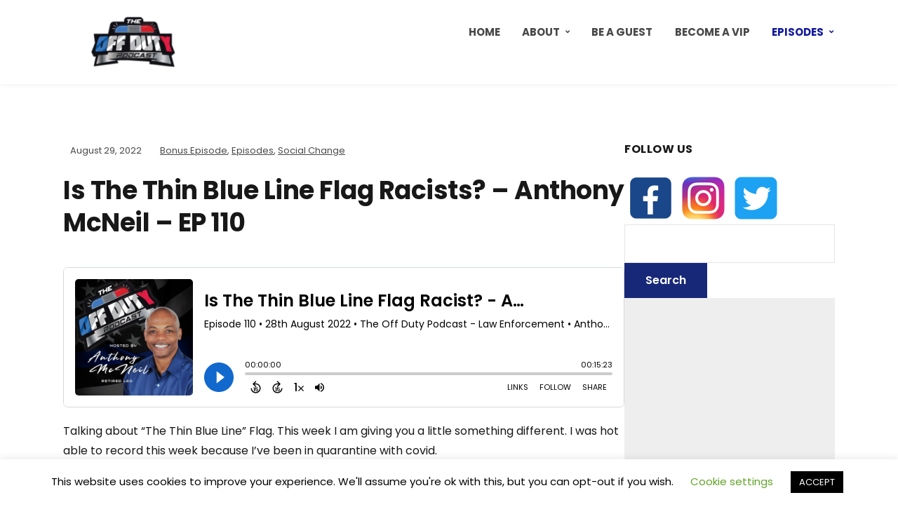

--- FILE ---
content_type: text/html; charset=UTF-8
request_url: https://www.theoffdutypodcast.com/thin-blue-line/
body_size: 14504
content:
<!DOCTYPE html>
<html lang="en-US">
<head>
	<meta charset="UTF-8" />
	<meta http-equiv="X-UA-Compatible" content="IE=edge" />
	<meta name="viewport" content="width=device-width, initial-scale=1.0" />
<link rel="profile" href="//gmpg.org/xfn/11" />
	<meta name='robots' content='index, follow, max-image-preview:large, max-snippet:-1, max-video-preview:-1' />
	<!-- Pixel Cat Facebook Pixel Code -->
	
	<!-- DO NOT MODIFY -->
	<!-- End Facebook Pixel Code -->
	
	<!-- This site is optimized with the Yoast SEO plugin v26.8 - https://yoast.com/product/yoast-seo-wordpress/ -->
	<title>Is The Thin Blue Line Racists? - The Off Duty Podcast</title>
	<meta name="description" content="The thin blue line flag, I share how the flag came to be and if I agree with others, who say the flag is racists." />
	<link rel="canonical" href="https://www.theoffdutypodcast.com/thin-blue-line/" />
	<meta property="og:locale" content="en_US" />
	<meta property="og:type" content="article" />
	<meta property="og:title" content="Is The Thin Blue Line Racists? - The Off Duty Podcast" />
	<meta property="og:description" content="The thin blue line flag, I share how the flag came to be and if I agree with others, who say the flag is racists." />
	<meta property="og:url" content="https://www.theoffdutypodcast.com/thin-blue-line/" />
	<meta property="og:site_name" content="The Off Duty Podcast - Law Enforcement" />
	<meta property="article:published_time" content="2022-08-29T12:36:45+00:00" />
	<meta property="article:modified_time" content="2022-08-29T12:36:47+00:00" />
	<meta property="og:image" content="https://i0.wp.com/www.theoffdutypodcast.com/wp-content/uploads/2022/08/HUMANIZING-THE-BADGE.png?fit=1080%2C1080&ssl=1" />
	<meta property="og:image:width" content="1080" />
	<meta property="og:image:height" content="1080" />
	<meta property="og:image:type" content="image/png" />
	<meta name="author" content="amcneil" />
	<meta name="twitter:card" content="summary_large_image" />
	<meta name="twitter:label1" content="Written by" />
	<meta name="twitter:data1" content="amcneil" />
	<meta name="twitter:label2" content="Est. reading time" />
	<meta name="twitter:data2" content="1 minute" />
	<script data-jetpack-boost="ignore" type="application/ld+json" class="yoast-schema-graph">{"@context":"https://schema.org","@graph":[{"@type":"Article","@id":"https://www.theoffdutypodcast.com/thin-blue-line/#article","isPartOf":{"@id":"https://www.theoffdutypodcast.com/thin-blue-line/"},"author":{"name":"amcneil","@id":"https://www.theoffdutypodcast.com/#/schema/person/0421d5f469ca177a73f6fe8afb792236"},"headline":"Is The Thin Blue Line Flag Racists? &#8211; Anthony McNeil &#8211; EP 110","datePublished":"2022-08-29T12:36:45+00:00","dateModified":"2022-08-29T12:36:47+00:00","mainEntityOfPage":{"@id":"https://www.theoffdutypodcast.com/thin-blue-line/"},"wordCount":166,"publisher":{"@id":"https://www.theoffdutypodcast.com/#organization"},"image":{"@id":"https://www.theoffdutypodcast.com/thin-blue-line/#primaryimage"},"thumbnailUrl":"https://i0.wp.com/www.theoffdutypodcast.com/wp-content/uploads/2022/08/HUMANIZING-THE-BADGE.png?fit=1080%2C1080&ssl=1","keywords":["law enforcement","thin blue line"],"articleSection":["Bonus Episode","Episodes","Social Change"],"inLanguage":"en-US"},{"@type":"WebPage","@id":"https://www.theoffdutypodcast.com/thin-blue-line/","url":"https://www.theoffdutypodcast.com/thin-blue-line/","name":"Is The Thin Blue Line Racists? - The Off Duty Podcast","isPartOf":{"@id":"https://www.theoffdutypodcast.com/#website"},"primaryImageOfPage":{"@id":"https://www.theoffdutypodcast.com/thin-blue-line/#primaryimage"},"image":{"@id":"https://www.theoffdutypodcast.com/thin-blue-line/#primaryimage"},"thumbnailUrl":"https://i0.wp.com/www.theoffdutypodcast.com/wp-content/uploads/2022/08/HUMANIZING-THE-BADGE.png?fit=1080%2C1080&ssl=1","datePublished":"2022-08-29T12:36:45+00:00","dateModified":"2022-08-29T12:36:47+00:00","description":"The thin blue line flag, I share how the flag came to be and if I agree with others, who say the flag is racists.","breadcrumb":{"@id":"https://www.theoffdutypodcast.com/thin-blue-line/#breadcrumb"},"inLanguage":"en-US","potentialAction":[{"@type":"ReadAction","target":["https://www.theoffdutypodcast.com/thin-blue-line/"]}]},{"@type":"ImageObject","inLanguage":"en-US","@id":"https://www.theoffdutypodcast.com/thin-blue-line/#primaryimage","url":"https://i0.wp.com/www.theoffdutypodcast.com/wp-content/uploads/2022/08/HUMANIZING-THE-BADGE.png?fit=1080%2C1080&ssl=1","contentUrl":"https://i0.wp.com/www.theoffdutypodcast.com/wp-content/uploads/2022/08/HUMANIZING-THE-BADGE.png?fit=1080%2C1080&ssl=1","width":1080,"height":1080,"caption":"Thin Blue Line Flag"},{"@type":"BreadcrumbList","@id":"https://www.theoffdutypodcast.com/thin-blue-line/#breadcrumb","itemListElement":[{"@type":"ListItem","position":1,"name":"Home","item":"https://www.theoffdutypodcast.com/"},{"@type":"ListItem","position":2,"name":"Is The Thin Blue Line Flag Racists? &#8211; Anthony McNeil &#8211; EP 110"}]},{"@type":"WebSite","@id":"https://www.theoffdutypodcast.com/#website","url":"https://www.theoffdutypodcast.com/","name":"The Off Duty Podcast - Law Enforcement","description":"Humanizing the Badge","publisher":{"@id":"https://www.theoffdutypodcast.com/#organization"},"potentialAction":[{"@type":"SearchAction","target":{"@type":"EntryPoint","urlTemplate":"https://www.theoffdutypodcast.com/?s={search_term_string}"},"query-input":{"@type":"PropertyValueSpecification","valueRequired":true,"valueName":"search_term_string"}}],"inLanguage":"en-US"},{"@type":"Organization","@id":"https://www.theoffdutypodcast.com/#organization","name":"The Off Duty Podcast - Law Enforcement","url":"https://www.theoffdutypodcast.com/","logo":{"@type":"ImageObject","inLanguage":"en-US","@id":"https://www.theoffdutypodcast.com/#/schema/logo/image/","url":"https://i0.wp.com/www.theoffdutypodcast.com/wp-content/uploads/2021/03/OFF-DUTY-Logo-Upper-e1615129252846.png?fit=200%2C80&ssl=1","contentUrl":"https://i0.wp.com/www.theoffdutypodcast.com/wp-content/uploads/2021/03/OFF-DUTY-Logo-Upper-e1615129252846.png?fit=200%2C80&ssl=1","width":200,"height":80,"caption":"The Off Duty Podcast - Law Enforcement"},"image":{"@id":"https://www.theoffdutypodcast.com/#/schema/logo/image/"}},{"@type":"Person","@id":"https://www.theoffdutypodcast.com/#/schema/person/0421d5f469ca177a73f6fe8afb792236","name":"amcneil","image":{"@type":"ImageObject","inLanguage":"en-US","@id":"https://www.theoffdutypodcast.com/#/schema/person/image/","url":"https://secure.gravatar.com/avatar/889d67361e48bdec734c276817eac3bbfd40e6449f39ebeec91ce6ad3952dac7?s=96&d=mm&r=g","contentUrl":"https://secure.gravatar.com/avatar/889d67361e48bdec734c276817eac3bbfd40e6449f39ebeec91ce6ad3952dac7?s=96&d=mm&r=g","caption":"amcneil"},"url":"https://www.theoffdutypodcast.com/author/amcneil/"}]}</script>
	<!-- / Yoast SEO plugin. -->


<link rel='dns-prefetch' href='//static.addtoany.com' />
<link rel='dns-prefetch' href='//www.googletagmanager.com' />
<link rel='dns-prefetch' href='//stats.wp.com' />
<link rel='dns-prefetch' href='//pagead2.googlesyndication.com' />
<link rel='preconnect' href='//i0.wp.com' />
<link rel='preconnect' href='//c0.wp.com' />
<link rel="alternate" type="application/rss+xml" title="The Off Duty Podcast - Law Enforcement &raquo; Feed" href="https://www.theoffdutypodcast.com/feed/" />
<link rel="alternate" type="application/rss+xml" title="The Off Duty Podcast - Law Enforcement &raquo; Comments Feed" href="https://www.theoffdutypodcast.com/comments/feed/" />
<link rel="alternate" title="oEmbed (JSON)" type="application/json+oembed" href="https://www.theoffdutypodcast.com/wp-json/oembed/1.0/embed?url=https%3A%2F%2Fwww.theoffdutypodcast.com%2Fthin-blue-line%2F" />
<link rel="alternate" title="oEmbed (XML)" type="text/xml+oembed" href="https://www.theoffdutypodcast.com/wp-json/oembed/1.0/embed?url=https%3A%2F%2Fwww.theoffdutypodcast.com%2Fthin-blue-line%2F&#038;format=xml" />
<link rel='stylesheet' id='all-css-cbc95d9f31a0442f26bc1b4d4275ad48' href='https://www.theoffdutypodcast.com/wp-content/boost-cache/static/a4d2b87924.min.css' type='text/css' media='all' />
<style id='wp-img-auto-sizes-contain-inline-css'>
img:is([sizes=auto i],[sizes^="auto," i]){contain-intrinsic-size:3000px 1500px}
/*# sourceURL=wp-img-auto-sizes-contain-inline-css */
</style>
<style id='wp-emoji-styles-inline-css'>

	img.wp-smiley, img.emoji {
		display: inline !important;
		border: none !important;
		box-shadow: none !important;
		height: 1em !important;
		width: 1em !important;
		margin: 0 0.07em !important;
		vertical-align: -0.1em !important;
		background: none !important;
		padding: 0 !important;
	}
/*# sourceURL=wp-emoji-styles-inline-css */
</style>
<style id='wp-block-library-inline-css'>
:root{--wp-block-synced-color:#7a00df;--wp-block-synced-color--rgb:122,0,223;--wp-bound-block-color:var(--wp-block-synced-color);--wp-editor-canvas-background:#ddd;--wp-admin-theme-color:#007cba;--wp-admin-theme-color--rgb:0,124,186;--wp-admin-theme-color-darker-10:#006ba1;--wp-admin-theme-color-darker-10--rgb:0,107,160.5;--wp-admin-theme-color-darker-20:#005a87;--wp-admin-theme-color-darker-20--rgb:0,90,135;--wp-admin-border-width-focus:2px}@media (min-resolution:192dpi){:root{--wp-admin-border-width-focus:1.5px}}.wp-element-button{cursor:pointer}:root .has-very-light-gray-background-color{background-color:#eee}:root .has-very-dark-gray-background-color{background-color:#313131}:root .has-very-light-gray-color{color:#eee}:root .has-very-dark-gray-color{color:#313131}:root .has-vivid-green-cyan-to-vivid-cyan-blue-gradient-background{background:linear-gradient(135deg,#00d084,#0693e3)}:root .has-purple-crush-gradient-background{background:linear-gradient(135deg,#34e2e4,#4721fb 50%,#ab1dfe)}:root .has-hazy-dawn-gradient-background{background:linear-gradient(135deg,#faaca8,#dad0ec)}:root .has-subdued-olive-gradient-background{background:linear-gradient(135deg,#fafae1,#67a671)}:root .has-atomic-cream-gradient-background{background:linear-gradient(135deg,#fdd79a,#004a59)}:root .has-nightshade-gradient-background{background:linear-gradient(135deg,#330968,#31cdcf)}:root .has-midnight-gradient-background{background:linear-gradient(135deg,#020381,#2874fc)}:root{--wp--preset--font-size--normal:16px;--wp--preset--font-size--huge:42px}.has-regular-font-size{font-size:1em}.has-larger-font-size{font-size:2.625em}.has-normal-font-size{font-size:var(--wp--preset--font-size--normal)}.has-huge-font-size{font-size:var(--wp--preset--font-size--huge)}.has-text-align-center{text-align:center}.has-text-align-left{text-align:left}.has-text-align-right{text-align:right}.has-fit-text{white-space:nowrap!important}#end-resizable-editor-section{display:none}.aligncenter{clear:both}.items-justified-left{justify-content:flex-start}.items-justified-center{justify-content:center}.items-justified-right{justify-content:flex-end}.items-justified-space-between{justify-content:space-between}.screen-reader-text{border:0;clip-path:inset(50%);height:1px;margin:-1px;overflow:hidden;padding:0;position:absolute;width:1px;word-wrap:normal!important}.screen-reader-text:focus{background-color:#ddd;clip-path:none;color:#444;display:block;font-size:1em;height:auto;left:5px;line-height:normal;padding:15px 23px 14px;text-decoration:none;top:5px;width:auto;z-index:100000}html :where(.has-border-color){border-style:solid}html :where([style*=border-top-color]){border-top-style:solid}html :where([style*=border-right-color]){border-right-style:solid}html :where([style*=border-bottom-color]){border-bottom-style:solid}html :where([style*=border-left-color]){border-left-style:solid}html :where([style*=border-width]){border-style:solid}html :where([style*=border-top-width]){border-top-style:solid}html :where([style*=border-right-width]){border-right-style:solid}html :where([style*=border-bottom-width]){border-bottom-style:solid}html :where([style*=border-left-width]){border-left-style:solid}html :where(img[class*=wp-image-]){height:auto;max-width:100%}:where(figure){margin:0 0 1em}html :where(.is-position-sticky){--wp-admin--admin-bar--position-offset:var(--wp-admin--admin-bar--height,0px)}@media screen and (max-width:600px){html :where(.is-position-sticky){--wp-admin--admin-bar--position-offset:0px}}

/*# sourceURL=wp-block-library-inline-css */
</style><style id='wp-block-columns-inline-css'>
.wp-block-columns{box-sizing:border-box;display:flex;flex-wrap:wrap!important}@media (min-width:782px){.wp-block-columns{flex-wrap:nowrap!important}}.wp-block-columns{align-items:normal!important}.wp-block-columns.are-vertically-aligned-top{align-items:flex-start}.wp-block-columns.are-vertically-aligned-center{align-items:center}.wp-block-columns.are-vertically-aligned-bottom{align-items:flex-end}@media (max-width:781px){.wp-block-columns:not(.is-not-stacked-on-mobile)>.wp-block-column{flex-basis:100%!important}}@media (min-width:782px){.wp-block-columns:not(.is-not-stacked-on-mobile)>.wp-block-column{flex-basis:0;flex-grow:1}.wp-block-columns:not(.is-not-stacked-on-mobile)>.wp-block-column[style*=flex-basis]{flex-grow:0}}.wp-block-columns.is-not-stacked-on-mobile{flex-wrap:nowrap!important}.wp-block-columns.is-not-stacked-on-mobile>.wp-block-column{flex-basis:0;flex-grow:1}.wp-block-columns.is-not-stacked-on-mobile>.wp-block-column[style*=flex-basis]{flex-grow:0}:where(.wp-block-columns){margin-bottom:1.75em}:where(.wp-block-columns.has-background){padding:1.25em 2.375em}.wp-block-column{flex-grow:1;min-width:0;overflow-wrap:break-word;word-break:break-word}.wp-block-column.is-vertically-aligned-top{align-self:flex-start}.wp-block-column.is-vertically-aligned-center{align-self:center}.wp-block-column.is-vertically-aligned-bottom{align-self:flex-end}.wp-block-column.is-vertically-aligned-stretch{align-self:stretch}.wp-block-column.is-vertically-aligned-bottom,.wp-block-column.is-vertically-aligned-center,.wp-block-column.is-vertically-aligned-top{width:100%}
/*# sourceURL=https://www.theoffdutypodcast.com/wp-includes/blocks/columns/style.min.css */
</style>
<style id='wp-block-paragraph-inline-css'>
.is-small-text{font-size:.875em}.is-regular-text{font-size:1em}.is-large-text{font-size:2.25em}.is-larger-text{font-size:3em}.has-drop-cap:not(:focus):first-letter{float:left;font-size:8.4em;font-style:normal;font-weight:100;line-height:.68;margin:.05em .1em 0 0;text-transform:uppercase}body.rtl .has-drop-cap:not(:focus):first-letter{float:none;margin-left:.1em}p.has-drop-cap.has-background{overflow:hidden}:root :where(p.has-background){padding:1.25em 2.375em}:where(p.has-text-color:not(.has-link-color)) a{color:inherit}p.has-text-align-left[style*="writing-mode:vertical-lr"],p.has-text-align-right[style*="writing-mode:vertical-rl"]{rotate:180deg}
/*# sourceURL=https://www.theoffdutypodcast.com/wp-includes/blocks/paragraph/style.min.css */
</style>
<style id='global-styles-inline-css'>
:root{--wp--preset--aspect-ratio--square: 1;--wp--preset--aspect-ratio--4-3: 4/3;--wp--preset--aspect-ratio--3-4: 3/4;--wp--preset--aspect-ratio--3-2: 3/2;--wp--preset--aspect-ratio--2-3: 2/3;--wp--preset--aspect-ratio--16-9: 16/9;--wp--preset--aspect-ratio--9-16: 9/16;--wp--preset--color--black: #000000;--wp--preset--color--cyan-bluish-gray: #abb8c3;--wp--preset--color--white: #ffffff;--wp--preset--color--pale-pink: #f78da7;--wp--preset--color--vivid-red: #cf2e2e;--wp--preset--color--luminous-vivid-orange: #ff6900;--wp--preset--color--luminous-vivid-amber: #fcb900;--wp--preset--color--light-green-cyan: #7bdcb5;--wp--preset--color--vivid-green-cyan: #00d084;--wp--preset--color--pale-cyan-blue: #8ed1fc;--wp--preset--color--vivid-cyan-blue: #0693e3;--wp--preset--color--vivid-purple: #9b51e0;--wp--preset--gradient--vivid-cyan-blue-to-vivid-purple: linear-gradient(135deg,rgb(6,147,227) 0%,rgb(155,81,224) 100%);--wp--preset--gradient--light-green-cyan-to-vivid-green-cyan: linear-gradient(135deg,rgb(122,220,180) 0%,rgb(0,208,130) 100%);--wp--preset--gradient--luminous-vivid-amber-to-luminous-vivid-orange: linear-gradient(135deg,rgb(252,185,0) 0%,rgb(255,105,0) 100%);--wp--preset--gradient--luminous-vivid-orange-to-vivid-red: linear-gradient(135deg,rgb(255,105,0) 0%,rgb(207,46,46) 100%);--wp--preset--gradient--very-light-gray-to-cyan-bluish-gray: linear-gradient(135deg,rgb(238,238,238) 0%,rgb(169,184,195) 100%);--wp--preset--gradient--cool-to-warm-spectrum: linear-gradient(135deg,rgb(74,234,220) 0%,rgb(151,120,209) 20%,rgb(207,42,186) 40%,rgb(238,44,130) 60%,rgb(251,105,98) 80%,rgb(254,248,76) 100%);--wp--preset--gradient--blush-light-purple: linear-gradient(135deg,rgb(255,206,236) 0%,rgb(152,150,240) 100%);--wp--preset--gradient--blush-bordeaux: linear-gradient(135deg,rgb(254,205,165) 0%,rgb(254,45,45) 50%,rgb(107,0,62) 100%);--wp--preset--gradient--luminous-dusk: linear-gradient(135deg,rgb(255,203,112) 0%,rgb(199,81,192) 50%,rgb(65,88,208) 100%);--wp--preset--gradient--pale-ocean: linear-gradient(135deg,rgb(255,245,203) 0%,rgb(182,227,212) 50%,rgb(51,167,181) 100%);--wp--preset--gradient--electric-grass: linear-gradient(135deg,rgb(202,248,128) 0%,rgb(113,206,126) 100%);--wp--preset--gradient--midnight: linear-gradient(135deg,rgb(2,3,129) 0%,rgb(40,116,252) 100%);--wp--preset--font-size--small: 13px;--wp--preset--font-size--medium: 20px;--wp--preset--font-size--large: 36px;--wp--preset--font-size--x-large: 42px;--wp--preset--spacing--20: 0.44rem;--wp--preset--spacing--30: 0.67rem;--wp--preset--spacing--40: 1rem;--wp--preset--spacing--50: 1.5rem;--wp--preset--spacing--60: 2.25rem;--wp--preset--spacing--70: 3.38rem;--wp--preset--spacing--80: 5.06rem;--wp--preset--shadow--natural: 6px 6px 9px rgba(0, 0, 0, 0.2);--wp--preset--shadow--deep: 12px 12px 50px rgba(0, 0, 0, 0.4);--wp--preset--shadow--sharp: 6px 6px 0px rgba(0, 0, 0, 0.2);--wp--preset--shadow--outlined: 6px 6px 0px -3px rgb(255, 255, 255), 6px 6px rgb(0, 0, 0);--wp--preset--shadow--crisp: 6px 6px 0px rgb(0, 0, 0);}:where(.is-layout-flex){gap: 0.5em;}:where(.is-layout-grid){gap: 0.5em;}body .is-layout-flex{display: flex;}.is-layout-flex{flex-wrap: wrap;align-items: center;}.is-layout-flex > :is(*, div){margin: 0;}body .is-layout-grid{display: grid;}.is-layout-grid > :is(*, div){margin: 0;}:where(.wp-block-columns.is-layout-flex){gap: 2em;}:where(.wp-block-columns.is-layout-grid){gap: 2em;}:where(.wp-block-post-template.is-layout-flex){gap: 1.25em;}:where(.wp-block-post-template.is-layout-grid){gap: 1.25em;}.has-black-color{color: var(--wp--preset--color--black) !important;}.has-cyan-bluish-gray-color{color: var(--wp--preset--color--cyan-bluish-gray) !important;}.has-white-color{color: var(--wp--preset--color--white) !important;}.has-pale-pink-color{color: var(--wp--preset--color--pale-pink) !important;}.has-vivid-red-color{color: var(--wp--preset--color--vivid-red) !important;}.has-luminous-vivid-orange-color{color: var(--wp--preset--color--luminous-vivid-orange) !important;}.has-luminous-vivid-amber-color{color: var(--wp--preset--color--luminous-vivid-amber) !important;}.has-light-green-cyan-color{color: var(--wp--preset--color--light-green-cyan) !important;}.has-vivid-green-cyan-color{color: var(--wp--preset--color--vivid-green-cyan) !important;}.has-pale-cyan-blue-color{color: var(--wp--preset--color--pale-cyan-blue) !important;}.has-vivid-cyan-blue-color{color: var(--wp--preset--color--vivid-cyan-blue) !important;}.has-vivid-purple-color{color: var(--wp--preset--color--vivid-purple) !important;}.has-black-background-color{background-color: var(--wp--preset--color--black) !important;}.has-cyan-bluish-gray-background-color{background-color: var(--wp--preset--color--cyan-bluish-gray) !important;}.has-white-background-color{background-color: var(--wp--preset--color--white) !important;}.has-pale-pink-background-color{background-color: var(--wp--preset--color--pale-pink) !important;}.has-vivid-red-background-color{background-color: var(--wp--preset--color--vivid-red) !important;}.has-luminous-vivid-orange-background-color{background-color: var(--wp--preset--color--luminous-vivid-orange) !important;}.has-luminous-vivid-amber-background-color{background-color: var(--wp--preset--color--luminous-vivid-amber) !important;}.has-light-green-cyan-background-color{background-color: var(--wp--preset--color--light-green-cyan) !important;}.has-vivid-green-cyan-background-color{background-color: var(--wp--preset--color--vivid-green-cyan) !important;}.has-pale-cyan-blue-background-color{background-color: var(--wp--preset--color--pale-cyan-blue) !important;}.has-vivid-cyan-blue-background-color{background-color: var(--wp--preset--color--vivid-cyan-blue) !important;}.has-vivid-purple-background-color{background-color: var(--wp--preset--color--vivid-purple) !important;}.has-black-border-color{border-color: var(--wp--preset--color--black) !important;}.has-cyan-bluish-gray-border-color{border-color: var(--wp--preset--color--cyan-bluish-gray) !important;}.has-white-border-color{border-color: var(--wp--preset--color--white) !important;}.has-pale-pink-border-color{border-color: var(--wp--preset--color--pale-pink) !important;}.has-vivid-red-border-color{border-color: var(--wp--preset--color--vivid-red) !important;}.has-luminous-vivid-orange-border-color{border-color: var(--wp--preset--color--luminous-vivid-orange) !important;}.has-luminous-vivid-amber-border-color{border-color: var(--wp--preset--color--luminous-vivid-amber) !important;}.has-light-green-cyan-border-color{border-color: var(--wp--preset--color--light-green-cyan) !important;}.has-vivid-green-cyan-border-color{border-color: var(--wp--preset--color--vivid-green-cyan) !important;}.has-pale-cyan-blue-border-color{border-color: var(--wp--preset--color--pale-cyan-blue) !important;}.has-vivid-cyan-blue-border-color{border-color: var(--wp--preset--color--vivid-cyan-blue) !important;}.has-vivid-purple-border-color{border-color: var(--wp--preset--color--vivid-purple) !important;}.has-vivid-cyan-blue-to-vivid-purple-gradient-background{background: var(--wp--preset--gradient--vivid-cyan-blue-to-vivid-purple) !important;}.has-light-green-cyan-to-vivid-green-cyan-gradient-background{background: var(--wp--preset--gradient--light-green-cyan-to-vivid-green-cyan) !important;}.has-luminous-vivid-amber-to-luminous-vivid-orange-gradient-background{background: var(--wp--preset--gradient--luminous-vivid-amber-to-luminous-vivid-orange) !important;}.has-luminous-vivid-orange-to-vivid-red-gradient-background{background: var(--wp--preset--gradient--luminous-vivid-orange-to-vivid-red) !important;}.has-very-light-gray-to-cyan-bluish-gray-gradient-background{background: var(--wp--preset--gradient--very-light-gray-to-cyan-bluish-gray) !important;}.has-cool-to-warm-spectrum-gradient-background{background: var(--wp--preset--gradient--cool-to-warm-spectrum) !important;}.has-blush-light-purple-gradient-background{background: var(--wp--preset--gradient--blush-light-purple) !important;}.has-blush-bordeaux-gradient-background{background: var(--wp--preset--gradient--blush-bordeaux) !important;}.has-luminous-dusk-gradient-background{background: var(--wp--preset--gradient--luminous-dusk) !important;}.has-pale-ocean-gradient-background{background: var(--wp--preset--gradient--pale-ocean) !important;}.has-electric-grass-gradient-background{background: var(--wp--preset--gradient--electric-grass) !important;}.has-midnight-gradient-background{background: var(--wp--preset--gradient--midnight) !important;}.has-small-font-size{font-size: var(--wp--preset--font-size--small) !important;}.has-medium-font-size{font-size: var(--wp--preset--font-size--medium) !important;}.has-large-font-size{font-size: var(--wp--preset--font-size--large) !important;}.has-x-large-font-size{font-size: var(--wp--preset--font-size--x-large) !important;}
:where(.wp-block-columns.is-layout-flex){gap: 2em;}:where(.wp-block-columns.is-layout-grid){gap: 2em;}
/*# sourceURL=global-styles-inline-css */
</style>
<style id='core-block-supports-inline-css'>
.wp-container-core-columns-is-layout-9d6595d7{flex-wrap:nowrap;}
/*# sourceURL=core-block-supports-inline-css */
</style>

<style id='classic-theme-styles-inline-css'>
/*! This file is auto-generated */
.wp-block-button__link{color:#fff;background-color:#32373c;border-radius:9999px;box-shadow:none;text-decoration:none;padding:calc(.667em + 2px) calc(1.333em + 2px);font-size:1.125em}.wp-block-file__button{background:#32373c;color:#fff;text-decoration:none}
/*# sourceURL=/wp-includes/css/classic-themes.min.css */
</style>








<!-- Google tag (gtag.js) snippet added by Site Kit -->
<!-- Google Analytics snippet added by Site Kit -->


<link rel="https://api.w.org/" href="https://www.theoffdutypodcast.com/wp-json/" /><link rel="alternate" title="JSON" type="application/json" href="https://www.theoffdutypodcast.com/wp-json/wp/v2/posts/1433" /><!-- Global site tag (gtag.js) - Google Analytics -->

<meta name="generator" content="Site Kit by Google 1.167.0" />	<style>img#wpstats{display:none}</style>
		
<!-- Google AdSense meta tags added by Site Kit -->
<meta name="google-adsense-platform-account" content="ca-host-pub-2644536267352236">
<meta name="google-adsense-platform-domain" content="sitekit.withgoogle.com">
<!-- End Google AdSense meta tags added by Site Kit -->
<link rel="canonical" href="https://www.theoffdutypodcast.com/thin-blue-line/" />

<style type="text/css" id="custom-background-css">
body.custom-background { background-color: #ffffff; }
</style>
	
<!-- Google AdSense snippet added by Site Kit -->


<!-- End Google AdSense snippet added by Site Kit -->
<link rel="canonical" href="https://www.theoffdutypodcast.com/thin-blue-line/" />
<meta name="description" content="The thin blue line flag, I share how the flag came to be and if I agree with others, who say the flag is racists." /><meta name="title" content="Is The Thin Blue Line Racists? - The Off Duty Podcast" /><link rel="icon" href="https://i0.wp.com/www.theoffdutypodcast.com/wp-content/uploads/2021/02/cropped-conflicting-copy-_Is-there-anything-we-can-do-for-you__.png?fit=32%2C32&#038;ssl=1" sizes="32x32" />
<link rel="icon" href="https://i0.wp.com/www.theoffdutypodcast.com/wp-content/uploads/2021/02/cropped-conflicting-copy-_Is-there-anything-we-can-do-for-you__.png?fit=192%2C192&#038;ssl=1" sizes="192x192" />
<link rel="apple-touch-icon" href="https://i0.wp.com/www.theoffdutypodcast.com/wp-content/uploads/2021/02/cropped-conflicting-copy-_Is-there-anything-we-can-do-for-you__.png?fit=180%2C180&#038;ssl=1" />
<meta name="msapplication-TileImage" content="https://i0.wp.com/www.theoffdutypodcast.com/wp-content/uploads/2021/02/cropped-conflicting-copy-_Is-there-anything-we-can-do-for-you__.png?fit=270%2C270&#038;ssl=1" />

</head>

<body data-rsssl=1 class="wp-singular post-template-default single single-post postid-1433 single-format-standard custom-background wp-custom-logo wp-embed-responsive wp-theme-podcast page-sidebar-right theme-color-blue fpt-template-podcast">


<div id="container">

	<a class="skip-link screen-reader-text" href="#site-main">Skip to content</a>

	<div class="site-wrapper-all site-wrapper-boxed">

		<header id="site-masthead" class="site-section site-section-masthead">
			<div class="site-section-wrapper site-section-wrapper-masthead">
				<div id="site-logo"><a href="https://www.theoffdutypodcast.com/" class="custom-logo-link" rel="home"><img width="200" height="80" src="https://i0.wp.com/www.theoffdutypodcast.com/wp-content/uploads/2021/03/OFF-DUTY-Logo-Upper-e1615129252846.png?fit=200%2C80&amp;ssl=1" class="custom-logo" alt="Logo for The Off Duty Podcast - Law Enforcement" decoding="async" /></a></div><!-- #site-logo -->
				<div id="site-section-primary-menu">

					<span id="site-mobile-menu-toggle">
	<button class="site-toggle-anchor">
		<span class="site-toggle-icon site-toggle-icon-open is-visible icon-icomoon ilovewp-icon-bars"></span>
		<span class="site-toggle-label site-toggle-label-open is-visible">Menu</span>
		<span class="site-toggle-icon site-toggle-icon-close icon-icomoon ilovewp-icon-bars"></span>
		<span class="site-toggle-label site-toggle-label-close">Menu</span>
	</button><!-- .site-toggle-anchor -->
</span><!-- #site-mobile-menu-toggle --><div id="site-mobile-menu">
	<div class="menu-wrapper">

				<nav class="mobile-menu" aria-label="Mobile Menu">
			<ul id="menu-top" class="menu"><li id="menu-item-83" class="menu-item menu-item-type-custom menu-item-object-custom menu-item-83"><a href="https://theoffdutypodcast.com">HOME</a></li>
<li id="menu-item-97" class="menu-item menu-item-type-post_type menu-item-object-page menu-item-has-children menu-item-97"><a href="https://www.theoffdutypodcast.com/about-us/">ABOUT</a><button class="sub-menu-toggle toggle-anchor"><span class="screen-reader-text">Show sub menu</span><i class="icon-icomoon ilovewp-icon-chevron-down"></i></span></button>
<ul class="sub-menu">
	<li id="menu-item-82" class="menu-item menu-item-type-post_type menu-item-object-page menu-item-82"><a href="https://www.theoffdutypodcast.com/contact/">Contact</a></li>
</ul>
</li>
<li id="menu-item-1503" class="menu-item menu-item-type-post_type menu-item-object-page menu-item-1503"><a href="https://www.theoffdutypodcast.com/guest-schedule/">Be a Guest</a></li>
<li id="menu-item-1089" class="menu-item menu-item-type-post_type menu-item-object-page menu-item-1089"><a href="https://www.theoffdutypodcast.com/waitlist/">BECOME A VIP</a></li>
<li id="menu-item-171" class="menu-item menu-item-type-taxonomy menu-item-object-category current-post-ancestor current-menu-parent current-post-parent menu-item-has-children menu-item-171"><a href="https://www.theoffdutypodcast.com/category/episodes/">Episodes</a><button class="sub-menu-toggle toggle-anchor"><span class="screen-reader-text">Show sub menu</span><i class="icon-icomoon ilovewp-icon-chevron-down"></i></span></button>
<ul class="sub-menu">
	<li id="menu-item-1153" class="menu-item menu-item-type-taxonomy menu-item-object-category current-post-ancestor current-menu-parent current-post-parent menu-item-1153"><a href="https://www.theoffdutypodcast.com/category/bonus-episode/">Bonus Episode</a></li>
	<li id="menu-item-174" class="menu-item menu-item-type-taxonomy menu-item-object-category menu-item-174"><a href="https://www.theoffdutypodcast.com/category/community-outreach/">Community Outreach</a></li>
	<li id="menu-item-183" class="menu-item menu-item-type-taxonomy menu-item-object-category menu-item-183"><a href="https://www.theoffdutypodcast.com/category/culture-society/">Culture &amp; Society</a></li>
	<li id="menu-item-172" class="menu-item menu-item-type-taxonomy menu-item-object-category menu-item-172"><a href="https://www.theoffdutypodcast.com/category/entertaining/">Entertaining</a></li>
	<li id="menu-item-1152" class="menu-item menu-item-type-taxonomy menu-item-object-category menu-item-1152"><a href="https://www.theoffdutypodcast.com/category/inspirational/">Inspirational</a></li>
	<li id="menu-item-1154" class="menu-item menu-item-type-taxonomy menu-item-object-category menu-item-1154"><a href="https://www.theoffdutypodcast.com/category/safety/">Safety</a></li>
	<li id="menu-item-173" class="menu-item menu-item-type-taxonomy menu-item-object-category menu-item-173"><a href="https://www.theoffdutypodcast.com/category/wellbeing/">Well Being</a></li>
</ul>
</li>
</ul>		</nav><!-- .mobile-menu -->
	</div><!-- .menu-wrapper -->
</div><!-- #site-mobile-menu -->
					<nav id="site-primary-nav"><ul id="site-primary-menu" class="large-nav sf-menu"><li class="menu-item menu-item-type-custom menu-item-object-custom menu-item-83"><a href="https://theoffdutypodcast.com">HOME</a></li>
<li class="menu-item menu-item-type-post_type menu-item-object-page menu-item-has-children menu-item-97"><a href="https://www.theoffdutypodcast.com/about-us/">ABOUT</a>
<ul class="sub-menu">
	<li class="menu-item menu-item-type-post_type menu-item-object-page menu-item-82"><a href="https://www.theoffdutypodcast.com/contact/">Contact</a></li>
</ul>
</li>
<li class="menu-item menu-item-type-post_type menu-item-object-page menu-item-1503"><a href="https://www.theoffdutypodcast.com/guest-schedule/">Be a Guest</a></li>
<li class="menu-item menu-item-type-post_type menu-item-object-page menu-item-1089"><a href="https://www.theoffdutypodcast.com/waitlist/">BECOME A VIP</a></li>
<li class="menu-item menu-item-type-taxonomy menu-item-object-category current-post-ancestor current-menu-parent current-post-parent menu-item-has-children menu-item-171"><a href="https://www.theoffdutypodcast.com/category/episodes/">Episodes</a>
<ul class="sub-menu">
	<li class="menu-item menu-item-type-taxonomy menu-item-object-category current-post-ancestor current-menu-parent current-post-parent menu-item-1153"><a href="https://www.theoffdutypodcast.com/category/bonus-episode/">Bonus Episode</a></li>
	<li class="menu-item menu-item-type-taxonomy menu-item-object-category menu-item-174"><a href="https://www.theoffdutypodcast.com/category/community-outreach/">Community Outreach</a></li>
	<li class="menu-item menu-item-type-taxonomy menu-item-object-category menu-item-183"><a href="https://www.theoffdutypodcast.com/category/culture-society/">Culture &amp; Society</a></li>
	<li class="menu-item menu-item-type-taxonomy menu-item-object-category menu-item-172"><a href="https://www.theoffdutypodcast.com/category/entertaining/">Entertaining</a></li>
	<li class="menu-item menu-item-type-taxonomy menu-item-object-category menu-item-1152"><a href="https://www.theoffdutypodcast.com/category/inspirational/">Inspirational</a></li>
	<li class="menu-item menu-item-type-taxonomy menu-item-object-category menu-item-1154"><a href="https://www.theoffdutypodcast.com/category/safety/">Safety</a></li>
	<li class="menu-item menu-item-type-taxonomy menu-item-object-category menu-item-173"><a href="https://www.theoffdutypodcast.com/category/wellbeing/">Well Being</a></li>
</ul>
</li>
</ul>				</nav><!-- #site-primary-nav -->
								</div><!-- #site-section-primary-menu -->
			</div><!-- .site-section-wrapper .site-section-wrapper-masthead -->
		</header><!-- #site-masthead .site-section-masthead -->
<main id="site-main">

	
	<div class="site-page-content">
		<div class="site-section-wrapper site-section-wrapper-main">

			<div class="site-column site-column-content"><div class="site-column-wrapper"><p class="entry-tagline"><span class="post-meta-span post-meta-span-time"><time datetime="2022-08-29" pubdate>August 29, 2022</time></span><span class="post-meta-span post-meta-span-category"><a href="https://www.theoffdutypodcast.com/category/bonus-episode/" rel="category tag">Bonus Episode</a>, <a href="https://www.theoffdutypodcast.com/category/episodes/" rel="category tag">Episodes</a>, <a href="https://www.theoffdutypodcast.com/category/episodes/social-change/" rel="category tag">Social Change</a></span></p><!-- .entry-tagline --><h1 class="page-title">Is The Thin Blue Line Flag Racists? &#8211; Anthony McNeil &#8211; EP 110</h1><div class="entry-content">
<div style="width: 100%; height: 200px; margin-bottom: 20px; border-radius: 6px; overflow: hidden;"><iframe style="width: 100%; height: 200px;" frameborder="no" scrolling="no" seamless src="https://player.captivate.fm/episode/3a7d9e8b-6e1c-4789-9a5e-3ce6e500bc00"></iframe></div>



<p>Talking about &#8220;The Thin Blue Line&#8221; Flag. This week I am giving you a little something different. I was hot able to record this week because I&#8217;ve been in quarantine with covid.</p>



<p>So this week, I&#8217;m going to give you a episode from my <a href="https://theoffdutypodcast.supercast.com/">VIP members</a> area.</p>



<p>Going solo for this episode because I want to give you a little history lesson on the flag and try to unpack why many link the flag to racism.</p>



<p>I did reach out to The Thin Blue Line, USA, hoping that someone from the company would join me on the episode, but they declined.&nbsp;</p>



<div class="wp-block-columns has-background is-layout-flex wp-container-core-columns-is-layout-9d6595d7 wp-block-columns-is-layout-flex" style="background-color:#e9e9e9">
<div class="wp-block-column is-layout-flow wp-block-column-is-layout-flow">
<h2 style="text-align: center;"><strong>The Off Duty Podcast VIP Membership:</strong></h2>
<p style="text-align: left;">My VIP membership is now live and ready for you to access! Enjoy 2 exclusive episode a month plus much more as a VIP. Also10% of all VIP membership will be donated to the &#8220;First Responders Children Foundation&#8221;. <strong><a href="https://theoffdutypodcast.com.dream.website/vip" target="_blank" rel="noreferrer noopener">Click here to get your VIP access</a></strong></p>
</div>
</div>
<div class="addtoany_share_save_container addtoany_content addtoany_content_bottom"><div class="a2a_kit a2a_kit_size_32 addtoany_list" data-a2a-url="https://www.theoffdutypodcast.com/thin-blue-line/" data-a2a-title="Is The Thin Blue Line Flag Racists? – Anthony McNeil – EP 110"><a class="a2a_button_facebook" href="https://www.addtoany.com/add_to/facebook?linkurl=https%3A%2F%2Fwww.theoffdutypodcast.com%2Fthin-blue-line%2F&amp;linkname=Is%20The%20Thin%20Blue%20Line%20Flag%20Racists%3F%20%E2%80%93%20Anthony%20McNeil%20%E2%80%93%20EP%20110" title="Facebook" rel="nofollow noopener" target="_blank"></a><a class="a2a_button_twitter" href="https://www.addtoany.com/add_to/twitter?linkurl=https%3A%2F%2Fwww.theoffdutypodcast.com%2Fthin-blue-line%2F&amp;linkname=Is%20The%20Thin%20Blue%20Line%20Flag%20Racists%3F%20%E2%80%93%20Anthony%20McNeil%20%E2%80%93%20EP%20110" title="Twitter" rel="nofollow noopener" target="_blank"></a><a class="a2a_button_email" href="https://www.addtoany.com/add_to/email?linkurl=https%3A%2F%2Fwww.theoffdutypodcast.com%2Fthin-blue-line%2F&amp;linkname=Is%20The%20Thin%20Blue%20Line%20Flag%20Racists%3F%20%E2%80%93%20Anthony%20McNeil%20%E2%80%93%20EP%20110" title="Email" rel="nofollow noopener" target="_blank"></a><a class="a2a_button_reddit" href="https://www.addtoany.com/add_to/reddit?linkurl=https%3A%2F%2Fwww.theoffdutypodcast.com%2Fthin-blue-line%2F&amp;linkname=Is%20The%20Thin%20Blue%20Line%20Flag%20Racists%3F%20%E2%80%93%20Anthony%20McNeil%20%E2%80%93%20EP%20110" title="Reddit" rel="nofollow noopener" target="_blank"></a><a class="a2a_dd addtoany_share_save addtoany_share" href="https://www.addtoany.com/share"></a></div></div></div><!-- .entry-content --><p class="post-meta post-tags"><strong>Tags:</strong> <a href="https://www.theoffdutypodcast.com/tag/law-enforcement/" rel="tag">law enforcement</a>, <a href="https://www.theoffdutypodcast.com/tag/thin-blue-line/" rel="tag">thin blue line</a></p></div><!-- .site-column-wrapper --></div><!-- .site-column .site-column-content --><div class="site-column site-column-aside">

			<div class="site-column-wrapper">

				<div class="widget_text widget widget_custom_html" id="custom_html-4"><p class="widget-title">FOLLOW US</p><div class="textwidget custom-html-widget"><a href="https://www.facebook.com/theoffdutypodcast/"><img data-recalc-dims="1"
 style="border: 0px solid ; width: 75px; height: 75px;"
 alt="Facebook"
 src="https://i0.wp.com/www.theoffdutypodcast.com.dream.website/wp-content/uploads/2020/03/1-1.png?w=750"></a><a
 href="https://www.instagram.com/theoffdutypodcast/"><img data-recalc-dims="1"
 style="border: 0px solid ; width: 75px; height: 75px;"
 alt="Instagram"
 src="https://i0.wp.com/www.theoffdutypodcast.com.dream.website/wp-content/uploads/2020/03/2-1.png?w=750"></a><a
 href="https://twitter.com/_OffDutyPodcast"><img data-recalc-dims="1"
 style="border: 0px solid ; width: 75px; height: 75px;"
 alt="Twitter"
 src="https://i0.wp.com/www.theoffdutypodcast.com.dream.website/wp-content/uploads/2020/03/3-1.png?w=750"></a>
</div></div><div class="widget widget_search" id="search-2"><form role="search" method="get" id="searchform" class="searchform" action="https://www.theoffdutypodcast.com/">
				<div>
					<label class="screen-reader-text" for="s">Search for:</label>
					<input type="text" value="" name="s" id="s" />
					<input type="submit" id="searchsubmit" value="Search" />
				</div>
			</form></div><div class="widget_text widget widget_custom_html" id="custom_html-5"><div class="textwidget custom-html-widget">
<!-- TODP Sidebar -->
<ins class="adsbygoogle"
     style="display:block"
     data-ad-client="ca-pub-5989647056158896"
     data-ad-slot="9631489885"
     data-ad-format="auto"
     data-full-width-responsive="true"></ins>
</div></div>
		<div class="widget widget_recent_entries" id="recent-posts-2">
		<p class="widget-title">Recent Episodes</p>
		<ul>
											<li>
					<a href="https://www.theoffdutypodcast.com/things-police-see/">Digging Deeper: &#8220;Things Police See&#8221;- Steve Gould</a>
									</li>
											<li>
					<a href="https://www.theoffdutypodcast.com/donovan-heavener/">Insightful Talk with Donovan Heavener: Off-Duty Shooting, PTSD, and the Significance of Support Systems</a>
									</li>
											<li>
					<a href="https://www.theoffdutypodcast.com/heroes-home-advantage/">Heroes Home Advantage: David Cain&#8217;s Real Estate Initiative for Public Servants</a>
									</li>
											<li>
					<a href="https://www.theoffdutypodcast.com/siento-app/">Siento App &#8211; Innovative Tool for Coping with PTSD in First Responders</a>
									</li>
											<li>
					<a href="https://www.theoffdutypodcast.com/paulie-lewis/">Paulie Lewis: From Social Work to Law Enforcement and the Fight for Recovery</a>
									</li>
					</ul>

		</div>
			</div><!-- .site-column-wrapper -->

		</div><!-- .site-column .site-column-aside -->
		</div><!-- .site-section-wrapper .site-section-wrapper-main -->
	</div><!-- .site-page-content -->

	
</main><!-- #site-main -->
	

		<div id="site-footer-credit">
			<div class="site-section-wrapper site-section-wrapper-footer-credit">
								<p class="site-credit">Copyright &copy; 2026 The Off Duty Podcast - Law Enforcement. All Rights Reserved.  <span class="theme-credit">Powered by <a href="https://www.ilovewp.com/themes/podcast/" rel="noopener">Podcast Theme</a></span></p>
			</div><!-- .site-section-wrapper .site-section-wrapper-footer-credit -->
		</div><!-- #site-footer-credit -->

	</div><!-- .site-wrapper-all .site-wrapper-boxed -->

</div><!-- #container -->


<!--
The IP2Location Country Blocker is using IP2Location LITE geolocation database. Please visit https://lite.ip2location.com for more information.
-->
<!--googleoff: all--><div id="cookie-law-info-bar" data-nosnippet="true"><span>This website uses cookies to improve your experience. We'll assume you're ok with this, but you can opt-out if you wish. <a role='button' class="cli_settings_button" style="margin:5px 20px 5px 20px">Cookie settings</a><a role='button' data-cli_action="accept" id="cookie_action_close_header" class="medium cli-plugin-button cli-plugin-main-button cookie_action_close_header cli_action_button wt-cli-accept-btn" style="margin:5px">ACCEPT</a></span></div><div id="cookie-law-info-again" data-nosnippet="true"><span id="cookie_hdr_showagain">Privacy &amp; Cookies Policy</span></div><div class="cli-modal" data-nosnippet="true" id="cliSettingsPopup" tabindex="-1" role="dialog" aria-labelledby="cliSettingsPopup" aria-hidden="true">
  <div class="cli-modal-dialog" role="document">
	<div class="cli-modal-content cli-bar-popup">
		  <button type="button" class="cli-modal-close" id="cliModalClose">
			<svg class="" viewBox="0 0 24 24"><path d="M19 6.41l-1.41-1.41-5.59 5.59-5.59-5.59-1.41 1.41 5.59 5.59-5.59 5.59 1.41 1.41 5.59-5.59 5.59 5.59 1.41-1.41-5.59-5.59z"></path><path d="M0 0h24v24h-24z" fill="none"></path></svg>
			<span class="wt-cli-sr-only">Close</span>
		  </button>
		  <div class="cli-modal-body">
			<div class="cli-container-fluid cli-tab-container">
	<div class="cli-row">
		<div class="cli-col-12 cli-align-items-stretch cli-px-0">
			<div class="cli-privacy-overview">
				<h4>Privacy Overview</h4>				<div class="cli-privacy-content">
					<div class="cli-privacy-content-text">This website uses cookies to improve your experience while you navigate through the website. Out of these cookies, the cookies that are categorized as necessary are stored on your browser as they are essential for the working of basic functionalities of the website. We also use third-party cookies that help us analyze and understand how you use this website. These cookies will be stored in your browser only with your consent. You also have the option to opt-out of these cookies. But opting out of some of these cookies may have an effect on your browsing experience.</div>
				</div>
				<a class="cli-privacy-readmore" aria-label="Show more" role="button" data-readmore-text="Show more" data-readless-text="Show less"></a>			</div>
		</div>
		<div class="cli-col-12 cli-align-items-stretch cli-px-0 cli-tab-section-container">
												<div class="cli-tab-section">
						<div class="cli-tab-header">
							<a role="button" tabindex="0" class="cli-nav-link cli-settings-mobile" data-target="necessary" data-toggle="cli-toggle-tab">
								Necessary							</a>
															<div class="wt-cli-necessary-checkbox">
									<input type="checkbox" class="cli-user-preference-checkbox"  id="wt-cli-checkbox-necessary" data-id="checkbox-necessary" checked="checked"  />
									<label class="form-check-label" for="wt-cli-checkbox-necessary">Necessary</label>
								</div>
								<span class="cli-necessary-caption">Always Enabled</span>
													</div>
						<div class="cli-tab-content">
							<div class="cli-tab-pane cli-fade" data-id="necessary">
								<div class="wt-cli-cookie-description">
									Necessary cookies are absolutely essential for the website to function properly. This category only includes cookies that ensures basic functionalities and security features of the website. These cookies do not store any personal information.								</div>
							</div>
						</div>
					</div>
																	<div class="cli-tab-section">
						<div class="cli-tab-header">
							<a role="button" tabindex="0" class="cli-nav-link cli-settings-mobile" data-target="non-necessary" data-toggle="cli-toggle-tab">
								Non-necessary							</a>
															<div class="cli-switch">
									<input type="checkbox" id="wt-cli-checkbox-non-necessary" class="cli-user-preference-checkbox"  data-id="checkbox-non-necessary" checked='checked' />
									<label for="wt-cli-checkbox-non-necessary" class="cli-slider" data-cli-enable="Enabled" data-cli-disable="Disabled"><span class="wt-cli-sr-only">Non-necessary</span></label>
								</div>
													</div>
						<div class="cli-tab-content">
							<div class="cli-tab-pane cli-fade" data-id="non-necessary">
								<div class="wt-cli-cookie-description">
									Any cookies that may not be particularly necessary for the website to function and is used specifically to collect user personal data via analytics, ads, other embedded contents are termed as non-necessary cookies. It is mandatory to procure user consent prior to running these cookies on your website.								</div>
							</div>
						</div>
					</div>
										</div>
	</div>
</div>
		  </div>
		  <div class="cli-modal-footer">
			<div class="wt-cli-element cli-container-fluid cli-tab-container">
				<div class="cli-row">
					<div class="cli-col-12 cli-align-items-stretch cli-px-0">
						<div class="cli-tab-footer wt-cli-privacy-overview-actions">
						
															<a id="wt-cli-privacy-save-btn" role="button" tabindex="0" data-cli-action="accept" class="wt-cli-privacy-btn cli_setting_save_button wt-cli-privacy-accept-btn cli-btn">SAVE &amp; ACCEPT</a>
													</div>
						
					</div>
				</div>
			</div>
		</div>
	</div>
  </div>
</div>
<div class="cli-modal-backdrop cli-fade cli-settings-overlay"></div>
<div class="cli-modal-backdrop cli-fade cli-popupbar-overlay"></div>
<!--googleon: all-->




<script data-jetpack-boost="ignore" id="wp-emoji-settings" type="application/json">
{"baseUrl":"https://s.w.org/images/core/emoji/17.0.2/72x72/","ext":".png","svgUrl":"https://s.w.org/images/core/emoji/17.0.2/svg/","svgExt":".svg","source":{"concatemoji":"https://www.theoffdutypodcast.com/wp-includes/js/wp-emoji-release.min.js?ver=ed071c2d6c0e8813b98443689cffaffc"}}
</script>

<script>
	!function(f,b,e,v,n,t,s){if(f.fbq)return;n=f.fbq=function(){n.callMethod?
	n.callMethod.apply(n,arguments):n.queue.push(arguments)};if(!f._fbq)f._fbq=n;
	n.push=n;n.loaded=!0;n.version='2.0';n.queue=[];t=b.createElement(e);t.async=!0;
	t.src=v;s=b.getElementsByTagName(e)[0];s.parentNode.insertBefore(t,s)}(window,
	document,'script','https://connect.facebook.net/en_US/fbevents.js' );
	fbq( 'init', '1028699747709690' );	</script><script type="text/javascript" id="wpcal_common_path-js-after">
/* <![CDATA[ */
var __wpcal_dist_url = "https://www.theoffdutypodcast.com/wp-content/plugins/wpcal/dist/";
//# sourceURL=wpcal_common_path-js-after
/* ]]> */
</script><script type="text/javascript" id="lps-vars-js-after">
/* <![CDATA[ */
const lpsSettings = {"ajaxUrl": "https://www.theoffdutypodcast.com/wp-admin/admin-ajax.php"};
//# sourceURL=lps-vars-js-after
/* ]]> */
</script><script type="text/javascript" id="addtoany-core-js-before">
/* <![CDATA[ */
window.a2a_config=window.a2a_config||{};a2a_config.callbacks=[];a2a_config.overlays=[];a2a_config.templates={};

//# sourceURL=addtoany-core-js-before
/* ]]> */
</script><script type="text/javascript" defer src="https://static.addtoany.com/menu/page.js" id="addtoany-core-js"></script><script type="text/javascript" src="https://www.theoffdutypodcast.com/wp-includes/js/jquery/jquery.min.js?ver=3.7.1" id="jquery-core-js"></script><script type="text/javascript" id="cookie-law-info-js-extra">
/* <![CDATA[ */
var Cli_Data = {"nn_cookie_ids":[],"cookielist":[],"non_necessary_cookies":[],"ccpaEnabled":"","ccpaRegionBased":"","ccpaBarEnabled":"","strictlyEnabled":["necessary","obligatoire"],"ccpaType":"gdpr","js_blocking":"","custom_integration":"","triggerDomRefresh":"","secure_cookies":""};
var cli_cookiebar_settings = {"animate_speed_hide":"500","animate_speed_show":"500","background":"#FFF","border":"#b1a6a6c2","border_on":"","button_1_button_colour":"#000","button_1_button_hover":"#000000","button_1_link_colour":"#fff","button_1_as_button":"1","button_1_new_win":"","button_2_button_colour":"#333","button_2_button_hover":"#292929","button_2_link_colour":"#444","button_2_as_button":"","button_2_hidebar":"","button_3_button_colour":"#000","button_3_button_hover":"#000000","button_3_link_colour":"#fff","button_3_as_button":"1","button_3_new_win":"","button_4_button_colour":"#000","button_4_button_hover":"#000000","button_4_link_colour":"#62a329","button_4_as_button":"","button_7_button_colour":"#61a229","button_7_button_hover":"#4e8221","button_7_link_colour":"#fff","button_7_as_button":"1","button_7_new_win":"","font_family":"inherit","header_fix":"","notify_animate_hide":"1","notify_animate_show":"","notify_div_id":"#cookie-law-info-bar","notify_position_horizontal":"right","notify_position_vertical":"bottom","scroll_close":"1","scroll_close_reload":"","accept_close_reload":"","reject_close_reload":"","showagain_tab":"1","showagain_background":"#fff","showagain_border":"#000","showagain_div_id":"#cookie-law-info-again","showagain_x_position":"100px","text":"#000","show_once_yn":"1","show_once":"10000","logging_on":"","as_popup":"","popup_overlay":"1","bar_heading_text":"","cookie_bar_as":"banner","popup_showagain_position":"bottom-right","widget_position":"left"};
var log_object = {"ajax_url":"https://www.theoffdutypodcast.com/wp-admin/admin-ajax.php"};
//# sourceURL=cookie-law-info-js-extra
/* ]]> */
</script><script type='text/javascript' src='https://www.theoffdutypodcast.com/wp-content/boost-cache/static/d3fdcea368.min.js'></script><script type="text/javascript" src="https://www.googletagmanager.com/gtag/js?id=G-KC7SXSKPYZ" id="google_gtagjs-js" async></script><script type="text/javascript" id="google_gtagjs-js-after">
/* <![CDATA[ */
window.dataLayer = window.dataLayer || [];function gtag(){dataLayer.push(arguments);}
gtag("set","linker",{"domains":["www.theoffdutypodcast.com"]});
gtag("js", new Date());
gtag("set", "developer_id.dZTNiMT", true);
gtag("config", "G-KC7SXSKPYZ");
//# sourceURL=google_gtagjs-js-after
/* ]]> */
</script><script async src="https://www.googletagmanager.com/gtag/js?id=G-H698WFJEPS"></script><script>
  window.dataLayer = window.dataLayer || [];
  function gtag(){dataLayer.push(arguments);}
  gtag('js', new Date());

  gtag('config', 'G-H698WFJEPS');
</script><script type="text/javascript" async="async" src="https://pagead2.googlesyndication.com/pagead/js/adsbygoogle.js?client=ca-pub-5989647056158896&amp;host=ca-host-pub-2644536267352236" crossorigin="anonymous"></script><script async src="https://pagead2.googlesyndication.com/pagead/js/adsbygoogle.js?client=ca-pub-5989647056158896"
     crossorigin="anonymous"></script><script>
     (adsbygoogle = window.adsbygoogle || []).push({});
</script><script type="speculationrules">
{"prefetch":[{"source":"document","where":{"and":[{"href_matches":"/*"},{"not":{"href_matches":["/wp-*.php","/wp-admin/*","/wp-content/uploads/*","/wp-content/*","/wp-content/plugins/*","/wp-content/themes/podcast/*","/*\\?(.+)"]}},{"not":{"selector_matches":"a[rel~=\"nofollow\"]"}},{"not":{"selector_matches":".no-prefetch, .no-prefetch a"}}]},"eagerness":"conservative"}]}
</script><script type='text/javascript' src='https://www.theoffdutypodcast.com/wp-content/boost-cache/static/21d5d7c112.min.js'></script><script type="text/javascript" id="jetpack-stats-js-before">
/* <![CDATA[ */
_stq = window._stq || [];
_stq.push([ "view", {"v":"ext","blog":"204354792","post":"1433","tz":"-5","srv":"www.theoffdutypodcast.com","j":"1:15.4"} ]);
_stq.push([ "clickTrackerInit", "204354792", "1433" ]);
//# sourceURL=jetpack-stats-js-before
/* ]]> */
</script><script type="text/javascript" src="https://stats.wp.com/e-202606.js" id="jetpack-stats-js" defer="defer" data-wp-strategy="defer"></script><script type="text/javascript" id="fca_pc_client_js-js-extra">
/* <![CDATA[ */
var fcaPcEvents = [{"triggerType":"post","trigger":["all"],"parameters":{"content_name":"{post_title}","content_type":null},"event":"ViewContent","delay":"0","scroll":"0","apiAction":"track","ID":"7829e828-eec1-445d-b9bd-e389427a3ff5","paused":false}];
var fcaPcPost = {"title":"Is The Thin Blue Line Flag Racists? - Anthony McNeil - EP 110","type":"post","id":"1433","categories":["Bonus Episode","Episodes","Social Change"]};
var fcaPcOptions = {"pixel_types":["Facebook Pixel"],"capis":[],"ajax_url":"https://www.theoffdutypodcast.com/wp-admin/admin-ajax.php","debug":"","edd_currency":"USD","nonce":"67dd862c9b","utm_support":"","user_parameters":"","edd_enabled":"","edd_delay":"0","woo_enabled":"","woo_delay":"0","woo_order_cookie":"","video_enabled":""};
//# sourceURL=fca_pc_client_js-js-extra
/* ]]> */
</script><script type='text/javascript' src='https://www.theoffdutypodcast.com/wp-content/boost-cache/static/3ee58aeb4e.min.js'></script><script type="module">
/* <![CDATA[ */
/*! This file is auto-generated */
const a=JSON.parse(document.getElementById("wp-emoji-settings").textContent),o=(window._wpemojiSettings=a,"wpEmojiSettingsSupports"),s=["flag","emoji"];function i(e){try{var t={supportTests:e,timestamp:(new Date).valueOf()};sessionStorage.setItem(o,JSON.stringify(t))}catch(e){}}function c(e,t,n){e.clearRect(0,0,e.canvas.width,e.canvas.height),e.fillText(t,0,0);t=new Uint32Array(e.getImageData(0,0,e.canvas.width,e.canvas.height).data);e.clearRect(0,0,e.canvas.width,e.canvas.height),e.fillText(n,0,0);const a=new Uint32Array(e.getImageData(0,0,e.canvas.width,e.canvas.height).data);return t.every((e,t)=>e===a[t])}function p(e,t){e.clearRect(0,0,e.canvas.width,e.canvas.height),e.fillText(t,0,0);var n=e.getImageData(16,16,1,1);for(let e=0;e<n.data.length;e++)if(0!==n.data[e])return!1;return!0}function u(e,t,n,a){switch(t){case"flag":return n(e,"\ud83c\udff3\ufe0f\u200d\u26a7\ufe0f","\ud83c\udff3\ufe0f\u200b\u26a7\ufe0f")?!1:!n(e,"\ud83c\udde8\ud83c\uddf6","\ud83c\udde8\u200b\ud83c\uddf6")&&!n(e,"\ud83c\udff4\udb40\udc67\udb40\udc62\udb40\udc65\udb40\udc6e\udb40\udc67\udb40\udc7f","\ud83c\udff4\u200b\udb40\udc67\u200b\udb40\udc62\u200b\udb40\udc65\u200b\udb40\udc6e\u200b\udb40\udc67\u200b\udb40\udc7f");case"emoji":return!a(e,"\ud83e\u1fac8")}return!1}function f(e,t,n,a){let r;const o=(r="undefined"!=typeof WorkerGlobalScope&&self instanceof WorkerGlobalScope?new OffscreenCanvas(300,150):document.createElement("canvas")).getContext("2d",{willReadFrequently:!0}),s=(o.textBaseline="top",o.font="600 32px Arial",{});return e.forEach(e=>{s[e]=t(o,e,n,a)}),s}function r(e){var t=document.createElement("script");t.src=e,t.defer=!0,document.head.appendChild(t)}a.supports={everything:!0,everythingExceptFlag:!0},new Promise(t=>{let n=function(){try{var e=JSON.parse(sessionStorage.getItem(o));if("object"==typeof e&&"number"==typeof e.timestamp&&(new Date).valueOf()<e.timestamp+604800&&"object"==typeof e.supportTests)return e.supportTests}catch(e){}return null}();if(!n){if("undefined"!=typeof Worker&&"undefined"!=typeof OffscreenCanvas&&"undefined"!=typeof URL&&URL.createObjectURL&&"undefined"!=typeof Blob)try{var e="postMessage("+f.toString()+"("+[JSON.stringify(s),u.toString(),c.toString(),p.toString()].join(",")+"));",a=new Blob([e],{type:"text/javascript"});const r=new Worker(URL.createObjectURL(a),{name:"wpTestEmojiSupports"});return void(r.onmessage=e=>{i(n=e.data),r.terminate(),t(n)})}catch(e){}i(n=f(s,u,c,p))}t(n)}).then(e=>{for(const n in e)a.supports[n]=e[n],a.supports.everything=a.supports.everything&&a.supports[n],"flag"!==n&&(a.supports.everythingExceptFlag=a.supports.everythingExceptFlag&&a.supports[n]);var t;a.supports.everythingExceptFlag=a.supports.everythingExceptFlag&&!a.supports.flag,a.supports.everything||((t=a.source||{}).concatemoji?r(t.concatemoji):t.wpemoji&&t.twemoji&&(r(t.twemoji),r(t.wpemoji)))});
//# sourceURL=https://www.theoffdutypodcast.com/wp-includes/js/wp-emoji-loader.min.js
/* ]]> */
</script></body>
</html>
<!-- Dynamic page generated in 2.207 seconds. -->
<!-- Cached page generated by WP-Super-Cache on 2026-02-03 01:50:59 -->

<!-- super cache -->

--- FILE ---
content_type: text/html; charset=utf-8
request_url: https://www.google.com/recaptcha/api2/aframe
body_size: 266
content:
<!DOCTYPE HTML><html><head><meta http-equiv="content-type" content="text/html; charset=UTF-8"></head><body><script nonce="qqfIJhezPfRELxxlEaf9aQ">/** Anti-fraud and anti-abuse applications only. See google.com/recaptcha */ try{var clients={'sodar':'https://pagead2.googlesyndication.com/pagead/sodar?'};window.addEventListener("message",function(a){try{if(a.source===window.parent){var b=JSON.parse(a.data);var c=clients[b['id']];if(c){var d=document.createElement('img');d.src=c+b['params']+'&rc='+(localStorage.getItem("rc::a")?sessionStorage.getItem("rc::b"):"");window.document.body.appendChild(d);sessionStorage.setItem("rc::e",parseInt(sessionStorage.getItem("rc::e")||0)+1);localStorage.setItem("rc::h",'1770101463118');}}}catch(b){}});window.parent.postMessage("_grecaptcha_ready", "*");}catch(b){}</script></body></html>